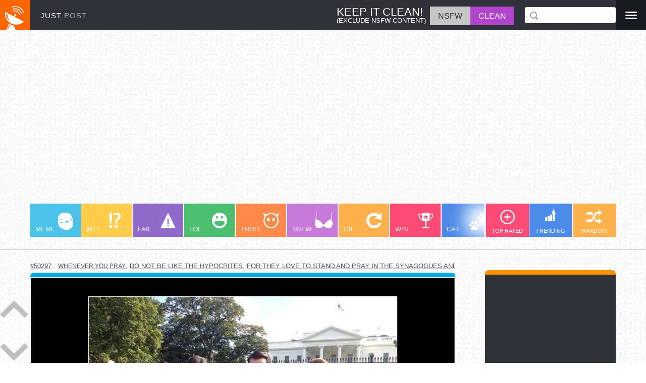

--- FILE ---
content_type: text/html; charset=utf-8
request_url: https://www.google.com/recaptcha/api2/aframe
body_size: 253
content:
<!DOCTYPE HTML><html><head><meta http-equiv="content-type" content="text/html; charset=UTF-8"></head><body><script nonce="VQiyunRbEpSehanEsRNyDg">/** Anti-fraud and anti-abuse applications only. See google.com/recaptcha */ try{var clients={'sodar':'https://pagead2.googlesyndication.com/pagead/sodar?'};window.addEventListener("message",function(a){try{if(a.source===window.parent){var b=JSON.parse(a.data);var c=clients[b['id']];if(c){var d=document.createElement('img');d.src=c+b['params']+'&rc='+(localStorage.getItem("rc::a")?sessionStorage.getItem("rc::b"):"");window.document.body.appendChild(d);sessionStorage.setItem("rc::e",parseInt(sessionStorage.getItem("rc::e")||0)+1);localStorage.setItem("rc::h",'1768728372874');}}}catch(b){}});window.parent.postMessage("_grecaptcha_ready", "*");}catch(b){}</script></body></html>